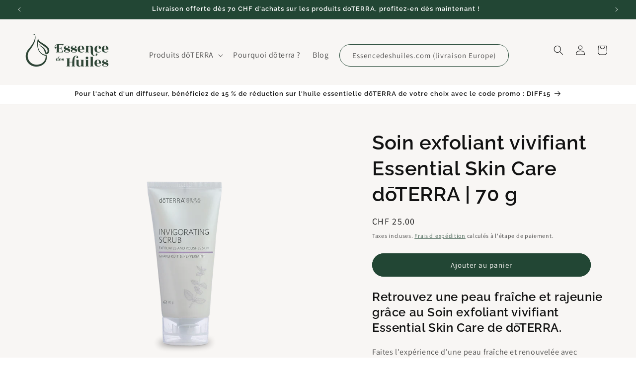

--- FILE ---
content_type: text/javascript; charset=utf-8
request_url: https://essencedeshuiles.ch/web-pixels@fcfee988w5aeb613cpc8e4bc33m6693e112/web-pixel-2379514198@34ad157958823915625854214640f0bf/sandbox/worker.modern.js
body_size: -685
content:
importScripts('https://essencedeshuiles.ch/cdn/wpm/sfcfee988w5aeb613cpc8e4bc33m6693e112m.js');
globalThis.shopify = self.webPixelsManager.createShopifyExtend('2379514198', 'APP');
importScripts('/web-pixels/strict/app/web-pixel-2379514198@34ad157958823915625854214640f0bf.js');
